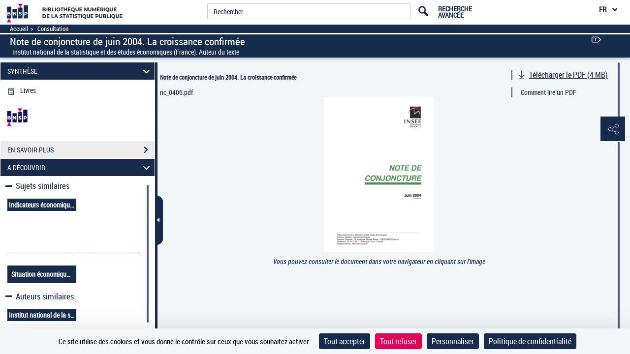

--- FILE ---
content_type: application/javascript
request_url: https://www.bnsp.insee.fr/assets/static/javascripts/application/views/pageAtterrissageViews/visuShare_view.js
body_size: 3647
content:
Gallica.module('Views', function(Views, Gallica, Backbone, Marionette, $, _) {
	'use strict';

	Views.VisuShareView = Marionette.ItemView.extend({
		
		template : '#visuShareTemplate',

		// gestion de tout les evenements de la page "page_atterissage_partageReseauSociaux.ftl"
		events:{
			"click .pictoPartageEmail":"showDivPartageEmail",
			"click .pictoPartageLien":"showDivPartageLien",
			"click .pictoPartageIntegrer":"showDivPartageDoc",
			"click #radioButtonPartageDocEntier":"showDivContentPartageDocEntier",
			"click #radioButtonPartageDocPartie":"showDivContentPartageDocPartie",
			"click #idButtonEnvoyerMail" : "sendMail",
			"keypress #partageParEmail" : "enterSendMail",
			"click .buttonCopierLien": "copierLien",
			"click #idButtonCodeFrameAcopier": "copierCodeDivFrame",
			"click #radioButtonPartageDocEntierAjustable":"updateCodeDivFrameAjustable",
			"click #radioButtonPartageDocEntierTaille":"updateCodeDivFrameTaille",
			"click .displayModePartage":"updateFrameWithDisplayMode",
			"click #radioButtonPartageDocFeuilletageAuto":"updateFrameDisplayFeuilletageAuto",
			"click #radioButtonPartageDocFeuilletageManuel":"updateFrameDisplayFeuilletageManuel",
			"keyup #idInputFeuilletageSeconde":"updateFrameDisplayFeuilletageAuto",
			"keypress .onlyNumerique": "interdirSaisieNonNumerique",
			"click a.tool-window-close": "closeShareWindow",
			"click #quitSelectionMode": "quitSelectionMode"
		},
		
		// fonction appelée systématiquement à la création de la vue VisuShareView
		initialize: function(event) {
			this.hideAllPartageDiv(event);
			var infosUtil , urlUtil , infoFeuilletageAuto;
			infoFeuilletageAuto=".auto=2";
		},
		
		// desactiver le mode selection d'une partie du document si nous ne sommes pas en mode selection
		quitSelectionMode: function(event){
			Gallica.ImageAreaController.Controller.desactivateCropping();
		},
		
		
		// en cas de clique sur la croix de fermeture du menu Partager et que le zoom est actif alors s'assure de quitter le mode zoom aussi
		closeShareWindow: function(event){
			
			this.quitSelectionMode(event);
			
			if ($("#visuRightPane").hasClass("zoom") && $("#radioButtonPartageDocPartie").is(':checked')) {
				$("#radioButtonPartageDocPartie").prop('checked', false);
				$('#zoomBtn').trigger('click');
			}
		},
		
		
		//fonction pour envoyer le lien du document par mail via la touche Entrée
		enterSendMail: function(event){
			if (event.keyCode === 13 ) { 
				console.log('event.keyCode === 13');
				$('#idButtonEnvoyerMail').click();
			}
		},
		
		//fonction pour masquer toutes les div du partage
		hideAllPartageDiv: function(event){
			$('#partageParEmail').hide();
			$('.divDocPagePartage').hide();
			$('#partageLienDoc').hide();
			$('#partageLienPage').hide();
			$('#partageDocumentEntierOuPartie').hide();
			$('#contentPartageDocEntier').hide();
			$('#contentPartageDocPartie').hide();
		},
		
	
		//ouverture de la zone de partage par mail
		showDivPartageEmail:function(event){
			this.hideAllPartageDiv(event);
			$('#partageParEmail').show();
			this.ouvrirLeMenuAccordeon(true);
		},
		
		//ouverture de la zone de partage du lien du document ou de la page 
		showDivPartageLien:function(event){
			this.hideAllPartageDiv(event);
			$('.divDocPagePartage').show();
			$('#partageLienDoc').show();
			$('#partageLienPage').show();
			this.ouvrirLeMenuAccordeon(true);
		},
		
		showDivPartageDoc:function(event){
			this.hideAllPartageDiv(event);
			$('#partageDocumentEntierOuPartie').show();
			if(this.model.attributes.parameters.isMedia){
				$('#contentPartageDocEntier').show();
				this.showDivContentPartageDocEntier();
				$("#radioButtonPartageDocEntier").prop('checked', true);
			}
		},
		
		
		// au click sur le radio button 'le document en entier' , on repositionne la config par defaut
		showDivContentPartageDocEntier:function(event){
			var isOpen ,urlService;
			
			// test si l'attribut 'isopen' de la div suivante  = true , ce qui signifie que cette div est visible
			isOpen = $('#contentPartageDocEntier').attr('isopen');
		
			if(isOpen ==='false' ){
				$('#contentPartageDocEntier').attr('isopen' , 'true');
				$('#contentPartageDocPartie').attr('isopen' , 'false');
				
				urlService = $('#radioButtonPartageDocEntier').attr('data-urlService');
			    this.getInfoShareBuilder(urlService);
				$('#contentPartageDocPartie').hide();
				$('#contentPartageDocEntier').show();
				$('#idInputPartageTailleDoc').val('500');
				$('#idInputFeuilletageSeconde').val('2');
				document.getElementById("radioButtonPartageDocEntierTaille").checked = true;
				if ( $("#radioButtonPartageDocEntierMedia").length ){
					document.getElementById("radioButtonPartageDocEntierMedia").checked = true;
				}
				else{
					document.getElementById("radioButtonPartageDocEntierSimplePage").checked = true;					
				}
				document.getElementById("radioButtonPartageDocFeuilletageManuel").checked = true;
				this.quitSelectionMode(event);
				this.ouvrirLeMenuAccordeon(true);
			}else{
				$('#contentPartageDocEntier').attr('isopen' , 'false');
				$('#contentPartageDocEntier').hide();
				$('#radioButtonPartageDocEntier').removeAttr('checked');
			}
		},
		
		showDivContentPartageDocPartie:function(event){
				$('#contentPartageDocPartie').attr('isopen' , 'true');
				$('#contentPartageDocEntier').attr('isopen' , 'false');
				$('#contentPartageDocEntier').hide();
				$('#contentPartageDocPartie').show();
				
				$("#previewShareCroppedImage").find('img').attr('src','');
				$("#previewShareCroppedImage").addClass("optionHidden");
				$('.SpinloaderSelection').hide();
				
				$(".formPreviewUrl").addClass("optionHidden");
				this.quitSelectionMode(event);
				
				this.showShareJpegSelection(event);
				this.ouvrirLeMenuAccordeon(false);
				$('#iconAffichage').attr("class", "pictos icon-singlepage");
		},

		//fonction pour ouvrir ou fermer le menu accordéon 
		ouvrirLeMenuAccordeon: function(demandeOuverture)
		{
			if (window.matchMedia("(orientation: landscape)").matches){
				if(demandeOuverture)
				{
					Gallica.ViewerController.Controller.openLeftPane();
				}
				else
				{
					Gallica.ViewerController.Controller.closeLeftPane();
				}
			}
		},


		// activation du mode de selection d'une partie du document (librairie openseadragon)
			showShareJpegSelection: function(event){
				$("#visuUtilsBar").css("z-index","1");
				//recupération de l'url en mode zoom afin de la passer en paramètre de la fonction qui activera la librairie openseadragon
				var urlServiceZoom= $('#zoomBtn').attr('data-urlservice');
				Gallica.ImageAreaController.Controller.activateCropping("weak", this.model.get('parameters').pageAtterissageHost,urlServiceZoom , 'partage');
				},
			
			// fonction ajax pour recuperer des infos utiles (url de l'ark courant , etc ...)
			getInfoShareBuilder: function(urlService){
			var jsonModel;
			$.ajax({
				method: 'get',
				url: urlService,
				async: true,
				context:this,
				beforeSend: function(){
					Gallica.LoaderController.Controller.displayMainLoadingSpin();				
				},
				success: function(response){
					Gallica.LoaderController.Controller.dismissMainLoadingSpin();			
					jsonModel=response.fragment;
					this.infosUtil=jsonModel;

					var frameUrl, embedCodeStartOffsetTemplate;
					if($('#radioButtonPartageDocEntierMedia').is(':checked')){
						frameUrl = response.fragment.parameters.pageAtterissageUrlModeMediaMini;
					}
					else{
						frameUrl = response.fragment.parameters.pageAtterissageUrlModeSimpleMini;
					}
					this.urlUtil = frameUrl;
					embedCodeStartOffsetTemplate=response.fragment.parameters.embedCodeStartOffsetTemplate;
					embedCodeStartOffsetTemplate = embedCodeStartOffsetTemplate.replace('<%=urlIframe%>',frameUrl);
					embedCodeStartOffsetTemplate = embedCodeStartOffsetTemplate.replace('<%=sizeIframe%>', '500');
					$("#iframeVisuAllDoc").attr('src',frameUrl);
					$("#idInputCodeFrameAcopier").val(embedCodeStartOffsetTemplate);
				},
				error: function(response){
					Gallica.LoaderController.Controller.dismissMainLoadingSpin();					
				}
			});
		},
		
		
		// fonction pour envoyer le lien du document par mail
		sendMail: function(event){
			
			 event.preventDefault();
			 event.stopPropagation();
			
			 this.sendHitXiti('PartagerEtEnvoiParCourriel::EnvoyerParCourriel');
			
			$.ajax({
				method : 'POST',
				url : $(event.currentTarget).attr('url-service'),
				async : true,
				context : this,
				data:{
					email : $(this.$el).find('input').val()
				},
				beforeSend : function() {
					Gallica.LoaderController.Controller.displayMainLoadingSpin();
				},

				success : function(xhr, status, error) {
					Gallica.LoaderController.Controller.dismissMainLoadingSpin();
					this.displaySuccessMessage(xhr.fragment.contenu);
				},
				error: function(xhr, status, error) {
					  Gallica.LoaderController.Controller.dismissMainLoadingSpin();
					  var xhrJson = JSON.parse(xhr.responseText);
					  this.displayErrorMessage(xhrJson.fragment.contenu);
					  
				}
			});
		},
		
		
		//fonction pour envoyer les web analytics et mesure d'audience 
		sendHitXiti: function(textXiti){
			$.after('50ms').done(function(){
				xt_med('C', XitiModel.codeNiveau2, textXiti, 'A');
			}.bind(this));
		},
		
		// afficher un message de d'erreur lors de l'envoi du mail
		displayErrorMessage: function(message){
			$(this.$el).find('.success').addClass('hidden');
			$(this.$el).find('.error').removeClass('hidden').html(message);
			$(this.$el).find('.error').attr('role', "alert");
			
			
		},
		
		// afficher un message de success lors de l'envoi du mail
		displaySuccessMessage: function(message){
			$(this.$el).find('.error').addClass('hidden');
			$(this.$el).find('.success').removeClass('hidden').html(message);
		},
		
		// fonction pour copier le lien de la page  
		copierLien: function(event){
			var copyText, idElememt;
			  idElememt = $(event.currentTarget).attr("idInputAssocier");
			  copyText = document.getElementById(idElememt);
			  copyText.select();
			  copyText.setSelectionRange(0, 99999);
			  document.execCommand("copy");
				$.after('50ms').done(function(){
					xt_med('C', XitiModel.codeNiveau2, 'PartagerEtEnvoiParCourriel::PermalienSurCeDocument', 'A');
				}.bind(this));
		},
		
		//
		copierCodeDivFrame: function(event){
			var tailleSaisieEnPixel,copyText,regex,found,codeFrameAcopier;
			if($('#radioButtonPartageDocEntierTaille').is(':checked')) {
				 tailleSaisieEnPixel = $('#idInputPartageTailleDoc').val();
				 if (tailleSaisieEnPixel  === undefined || tailleSaisieEnPixel === "" || tailleSaisieEnPixel.length === 0){
					 tailleSaisieEnPixel='500';
				 }
				 codeFrameAcopier = $("#idInputCodeFrameAcopier").val();
				 regex = /width:[\w\W]*?px/;
				 found = codeFrameAcopier.match(regex);
				 codeFrameAcopier= codeFrameAcopier.replace(found,'width:'+tailleSaisieEnPixel+'px');
				 $("#idInputCodeFrameAcopier").val(codeFrameAcopier);
			}
			 copyText = document.getElementById("idInputCodeFrameAcopier");
			 copyText.select();
			 copyText.setSelectionRange(0, 99999);
			 document.execCommand("copy");
			 $.after('50ms').done(function(){
				xt_med('C', XitiModel.codeNiveau2, 'PartagerEtEnvoiParCourriel::PermalienSurCeDocument', 'A');
			 }.bind(this));
		} , 
		
		
		updateCodeDivFrameAjustable: function(event){
			this.updateInputCodeFrameAcopier(this.urlUtil);
		},
		
		updateCodeDivFrameTaille: function(event){
			this.updateInputCodeFrameAcopier(this.urlUtil);
		},
		
		
		updateFrameWithDisplayMode: function(event){
			
			if(event.currentTarget.id === 'radioButtonPartageDocEntierSimplePage'){
				this.urlUtil = this.infosUtil.parameters.pageAtterissageUrlModeSimpleMini;
			}
			
			if(event.currentTarget.id === 'radioButtonPartageDocEntierDoublePage'){
				this.urlUtil = this.infosUtil.parameters.pageAtterissageUrlModeDoubleMini;
			}
			
			if(event.currentTarget.id === 'radioButtonPartageDocEntierMedia'){
				this.urlUtil = this.infosUtil.parameters.pageAtterissageUrlModeMediaMini;
			}
			if($('#radioButtonPartageDocFeuilletageAuto').is(':checked')) {
				this.urlUtil += this.infoFeuilletageAuto;
			}
			
		    this.updateInputCodeFrameAcopier(this.urlUtil);
		},
		
		
		
		updateFrameDisplayFeuilletageAuto: function(event){
			
			if($('#radioButtonPartageDocFeuilletageAuto').is(':checked')) {
				
				var nbSecondesPourFeuilletageAuto = $('#idInputFeuilletageSeconde').val();
				
				if (nbSecondesPourFeuilletageAuto  === undefined || nbSecondesPourFeuilletageAuto === "" || nbSecondesPourFeuilletageAuto.length === 0){
					nbSecondesPourFeuilletageAuto='2';
				 }
				this.infoFeuilletageAuto = ".auto="+nbSecondesPourFeuilletageAuto;
				
				 if($('#radioButtonPartageDocEntierDoublePage').is(':checked')) {
					 this.urlUtil = this.infosUtil.parameters.pageAtterissageUrlModeDoubleMini+this.infoFeuilletageAuto;
				 }
				 else if($('#radioButtonPartageDocEntierSimplePage').is(':checked')){
					 this.urlUtil = this.infosUtil.parameters.pageAtterissageUrlModeSimpleMini+this.infoFeuilletageAuto;
				 }
				 else{
					 this.urlUtil = this.infosUtil.parameters.pageAtterissageUrlModeMediaMini+this.infoFeuilletageAuto;
				 }
					
			this.updateInputCodeFrameAcopier(this.urlUtil);
			}

		},
		

		
		updateFrameDisplayFeuilletageManuel: function(event){
			
			 if($('#radioButtonPartageDocEntierDoublePage').is(':checked')) {
				 this.urlUtil = this.infosUtil.parameters.pageAtterissageUrlModeDoubleMini;
			 }
			 else if($('#radioButtonPartageDocEntierSimplePage').is(':checked')){
				 this.urlUtil = this.infosUtil.parameters.pageAtterissageUrlModeSimpleMini;
			 }
			 else{
				 this.urlUtil = this.infosUtil.parameters.pageAtterissageUrlModeMediaMini;
			 }
			
		    this.updateInputCodeFrameAcopier(this.urlUtil);
		},
		
		radioButtonPartageDocFeuilletageManuel: function(event){
			this.urlUtil = this.infosUtil.parameters.pageAtterissageUrlModeDoubleMini;
		    this.updateInputCodeFrameAcopier(this.urlUtil);
		},
		
		// mise a jour du code de la iframe à copier en fonction des différents actions de l'utilisateurs
		updateInputCodeFrameAcopier: function(url){
			
			// activation de l'icone d'attente
			Gallica.LoaderController.Controller.displayMainLoadingSpin();	
			
			 var tailleSaisieEnPixel,embedCodeStartOffsetTemplate , contenuAdaptable;
			 
			 if($('#radioButtonPartageDocEntierTaille').is(':checked')) {
				 
				 // on récupere la taille en pixel saisie
				 tailleSaisieEnPixel = $('#idInputPartageTailleDoc').val();
				 
				 // si aucune taille en pixel n'a été saisie alors on repositionne par défaut 500px
				 if (tailleSaisieEnPixel  === undefined || tailleSaisieEnPixel === "" || tailleSaisieEnPixel.length === 0){
					 tailleSaisieEnPixel='500';
				 }
				 
				 // on remplace le code de la frame avec les nouvelles données
				embedCodeStartOffsetTemplate =this.infosUtil.parameters.embedCodeStartOffsetTemplate;
				embedCodeStartOffsetTemplate = embedCodeStartOffsetTemplate.replace('<%=urlIframe%>',url);
				embedCodeStartOffsetTemplate = embedCodeStartOffsetTemplate.replace('<%=sizeIframe%>', tailleSaisieEnPixel);
				
				$("#iframeVisuAllDoc").attr('src',url);
				$("#idInputCodeFrameAcopier").val(embedCodeStartOffsetTemplate);
				 
			 }
			 else{
					// SI RADIO AJUSTABLE IS CHECKED
					contenuAdaptable =this.infosUtil.parameters.embedCodeStartOffsetTemplatePageAadaptable;
					contenuAdaptable = contenuAdaptable.replace('<%=urlIframe%>',url);
					$("#idInputCodeFrameAcopier").val(contenuAdaptable);
			 }
			
				$("#iframeVisuAllDoc").attr('src',url);
				//forcer un refresh de la iframe
				$('#iframeVisuAllDoc').attr('src', $('#iframeVisuAllDoc').attr('src'));
			
				Gallica.LoaderController.Controller.dismissMainLoadingSpin();
		},
		
		/**
		 *  fonction pour supprimer les caractères non numériques
		 */
		interdirSaisieNonNumerique: function(event){
			Gallica.ViewerController.Controller.interdirSaisieNonNumerique(event);
		}
	});

});